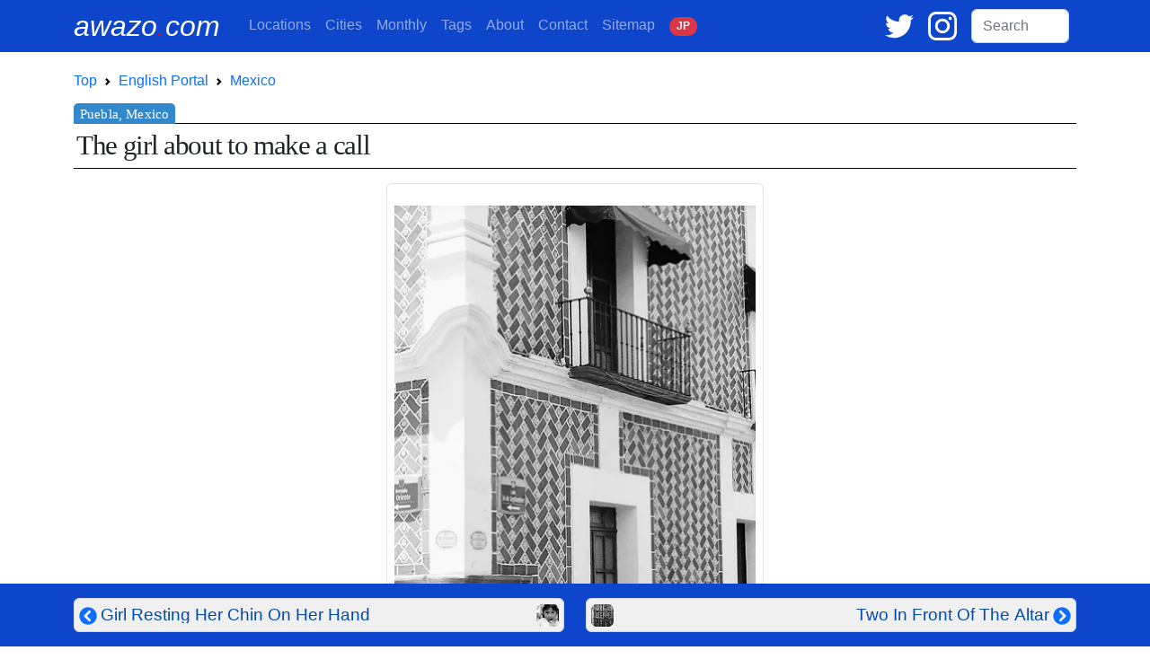

--- FILE ---
content_type: text/html; charset=UTF-8
request_url: https://awazo.com/article/pay_phone_1.html
body_size: 13263
content:
<!DOCTYPE html>
<html lang="en">
<head prefix="og: http://ogp.me/ns# fb: http://ogp.me/ns/fb# article: http://ogp.me/ns/blog#">
<!-- Google tag (gtag.js) -->
<script async defer src="https://www.googletagmanager.com/gtag/js?id=G-K2JGFR1K5N"></script>
<script async defer>window.dataLayer=window.dataLayer||[];function gtag(){dataLayer.push(arguments);}gtag('js',new Date());gtag('config','G-K2JGFR1K5N');</script>

<meta charset="utf-8">
<meta name="viewport" content="width=device-width, initial-scale=1">
<meta name="theme-color" content="#0D45CB">
<meta name="apple-mobile-web-app-status-bar-style" content="black-translucent">

<link rel="preconnect" href="https://cdn.jsdelivr.net">
<link rel="preconnect" href="https://www.googletagmanager.com">
<link rel="preload prefetch" as="style" href="https://cdn.jsdelivr.net/npm/bootstrap@5.2.3/dist/css/bootstrap.min.css" integrity="sha384-rbsA2VBKQhggwzxH7pPCaAqO46MgnOM80zW1RWuH61DGLwZJEdK2Kadq2F9CUG65" crossorigin="anonymous">
<link rel="preload prefetch" as="script" href="https://cdn.jsdelivr.net/npm/bootstrap@5.2.3/dist/js/bootstrap.min.js" integrity="sha384-cuYeSxntonz0PPNlHhBs68uyIAVpIIOZZ5JqeqvYYIcEL727kskC66kF92t6Xl2V" crossorigin="anonymous">

<title>[Puebla, Mexico] Pay Phone At The Corner Of The Street | Photo by awazo.com</title>

<link rel="alternate" hreflang="en" href="https://awazo.com/article/pay_phone_1.html">
<link rel="alternate" hreflang="ja" href="https://awazo.com/ja/article/pay_phone_1.html">
<link rel="canonical" href="https://awazo.com/article/pay_phone_1.html">
<link rel="shortcut icon" href="https://awazo.com/img/a-dot.png" type="image/x-icon">
<link rel="icon" href="https://awazo.com/img/a-dot.png" type="image/x-icon">
<link rel="apple-touch-icon-precomposed" href="https://awazo.com/img/a-dot.png">
<link rel="alternate" type="application/rss+xml" title="English feed" href="http://feeds.feedburner.com/BoxmanFoto">
<link rel="alternate" type="application/rss+xml" title="日本語feed" href="http://feeds.feedburner.com/BoxmanFotoJP">
<link href="https://cdn.jsdelivr.net/npm/bootstrap@5.2.3/dist/css/bootstrap.min.css" rel="stylesheet" integrity="sha384-rbsA2VBKQhggwzxH7pPCaAqO46MgnOM80zW1RWuH61DGLwZJEdK2Kadq2F9CUG65" crossorigin="anonymous">

<meta name="subject" content="Street Photography">

<meta name="description" content="In Puebla. The wall of the building was decorated with the pattern. And pay phones were placed at the corner of it. The girl who was on the shoulder of her father was just trying to call. She...">



<!-- Open Graph -->
<meta property="og:site_name" content="awazo.com">
<meta property="og:title" content="Pay Phone At The Corner Of The Street | Photo with Essay by Tetsu Ozawa">
<meta property="og:type" content="article">
<meta property="og:url" content="https://awazo.com/article/pay_phone_1.html">
<meta property="og:description" content="The wall of the building was decorated with the pattern. And pay phones were placed at the corner of it. The girl who was on the shoulder of her father was just trying to call. She...">
<meta property="og:image" content="https://awazo.com/photo/2010/101129phone.jpg">
<meta property="og:image:width" content="402">
<meta property="og:image:height" content="605">
<meta property="article:publisher" content="https://www.facebook.com/TOPhotography">
<meta property="fb:app_id" content="124638000903710">
<meta property="article:section" content="street photography">
<meta property="article:tag" content="pay phone,shoulder,puebla,girl,father">

<!-- Twitter Card -->
<meta name="twitter:card" content="summary_large_image">
<meta name="twitter:url" content="https://awazo.com/article/pay_phone_1.html">
<meta name="twitter:title" content="Pay Phone At The Corner Of The Street | Photo with Essay by Tetsu Ozawa">
<meta name="twitter:description" content="The wall of the building was decorated with the pattern. And pay phones were placed at the corner of it. The girl who was on the shoulder of her father was just trying to call. She...">
<meta name="twitter:image" content="https://awazo.com/photo/2010/101129phone.jpg">
<meta name="twitter:site" content="@tetsu_ozawa">

<meta name="msvalidate.01" content="A40D2489BAEE155F083FBA94796A8811">
<meta name="google-site-verification" content="bjKy7dM3R-wz6o6B2KBdfpz3mIt7lWuANuR6NXbYm3Y">
<meta name="google" value="notranslate">
<meta name="format-detection" content="telephone=no">
<meta name="robots" content="all">
<meta name="author" content="Tetsu Ozawa">

<script type="application/ld+json">
{
  "@context" : "http://schema.org",
  "@type" : "BlogPosting",
  "mainEntityOfPage": {
    "@type": "WebPage",
    "@id": "https://awazo.com/article/pay_phone_1.html"
  },
  "headline" : "Pay Phone At The Corner Of The Street",
  "description": "The girl about to make a call",
  "image": "https://awazo.com/photo/2010/101129phone.jpg",
  "author" : {
    "@type": "Person",
    "name" : "Tetsu Ozawa"
  },
  "publisher": {
    "@type": "Organization",
    "name": "Tetsu Ozawa Photography",
    "logo": {
      "@type": "ImageObject",
      "url": "https://awazo.com/img/top.png",
      "width": 248,
      "height": 60
    }
  },
  "datePublished": "2010-11-29",
  "dateModified": "2024-07-01"
}
</script>
<script type="application/ld+json">
  [
    {
    "@context": "https://schema.org",
    "@type": "BreadcrumbList",
    "itemListElement": [{
        "@type": "ListItem",
        "position": 1,
        "name": "awazo.com",
        "item": "https://awazo.com/"
      },{
        "@type": "ListItem",
        "position": 2,
        "name": "English Portal",
        "item": "https://awazo.com/home.php"
      },{
        "@type": "ListItem",
        "position": 3,
        "name": "MEXICO",
        "item": "https://awazo.com/category/mexico.php"
      },{
        "@type": "ListItem",
        "position": 4,
        "name": "Pay Phone At The Corner Of The Street",
        "item": "https://awazo.com/article/pay_phone_1.html"
      }]
    },

    {
    "@context": "https://schema.org",
    "@type": "BreadcrumbList",
    "itemListElement": [{
        "@type": "ListItem",
        "position": 1,
        "name": "awazo.com",
        "item": "https://awazo.com/"
      },{
        "@type": "ListItem",
        "position": 2,
        "name": "English Portal",
        "item": "https://awazo.com/home.php"
      },{
        "@type": "ListItem",
        "position": 3,
        "name": "IN THE CITY",
        "item": "https://awazo.com/category/in_the_city.php"
      },{
        "@type": "ListItem",
        "position": 4,
        "name": "Pay Phone At The Corner Of The Street",
        "item": "https://awazo.com/article/pay_phone_1.html"
      }]
    },

    {
    "@context": "https://schema.org",
    "@type": "BreadcrumbList",
    "itemListElement": [{
        "@type": "ListItem",
        "position": 1,
        "name": "awazo.com",
        "item": "https://awazo.com/"
      },{
        "@type": "ListItem",
        "position": 2,
        "name": "English Portal",
        "item": "https://awazo.com/home.php"
      },{
        "@type": "ListItem",
        "position": 3,
        "name": "November 2010",
        "item": "https://awazo.com/monthly/201011.php"
      },{
        "@type": "ListItem",
        "position": 4,
        "name": "Pay Phone At The Corner Of The Street",
        "item": "https://awazo.com/article/pay_phone_1.html"
      }]
    }]
    </script>
<style>
h1 {
  position: relative;
  border-top:1px solid black;
  border-bottom:1px solid black;
  padding: 0.25em 0.1em;
  margin: 1em 0 0.5em;
  border-radius: 0;
  letter-spacing: -1pt;
  line-height:26pt;
  font-size:23pt;
  font-family:serif;
}
h1:after {
  /*タブ*/
  position: absolute;
  content: 'Puebla, Mexico';
  background: #3388CC;
  color: #fff;
  left: 0px;
  bottom: 100%;
  border-radius: 5px 5px 0px 0px;
  padding: 4px 7px;
  font-size: 0.5em;
  line-height: 1;
  letter-spacing: 0.01em;
}
h3 {
  border-top: solid 1px #adb5bd;
  position: relative;
  letter-spacing: -1pt;
}
h3:after {
  position: absolute;
  content: " ";
  display: block;
  border-top: solid 4px #3388CC;
  top: -1px;
  width: 40%;
}
img {
    max-width: 100%;
    height: auto;
}
a {text-decoration-thickness:1px;text-underline-offset:3px;}
.honbun-style {font-size:clamp(1rem, 0.864rem + 0.68vw, 1.375rem);line-height:calc( 140% + 6.4px );text-align:justify;color:#666666;}
.related-title { color:gray;font-size:0.75rem;line-height:0.9rem;}
.container {max-width: 1140px;}
.place-midashi { background-color: #135390;font-size:0.85rem;line-height:0.9rem;opacity:0.8;width:100%;border-top:solid 1px white;border-left:solid 1px white;}
.title-ecli {
  width:100%;
  max-width: 200px;
  text-overflow: ellipsis;
  display: -webkit-box;
  -webkit-box-orient: vertical;
  -webkit-line-clamp: 3;
  overflow: hidden;
}
.title-ecli-nav {display:-webkit-box;-webkit-line-clamp:1;-webkit-box-orient:vertical;overflow:hidden;}

.card-img-overlay {
  text-align:center;
  backdrop-filter: blur(1px);
  -webkit-backdrop-filter: blur(1px);
}
.card-cat-text {
  font-weight:bold;
  line-height:1.0rem;
  font-size:1.8rem;
  position:absolute;
  top: 50%;
  left: 50%;
  transform: translate(-50%, -50%);
  width:100%;
  text-shadow: black 1px 0 10px;
}
.card-desc {
  position:absolute;
  bottom:0;
  left:0;
  background:linear-gradient(rgba(0,0,0,0),rgba(0,0,0,1));
  width:100%;
}
.quote-1 {
    max-width: 850px;
    padding: 1em 1.5em;
    border-left: 4px solid #f2f2f2;
    color: #333333;
}
.quote-1:has(cite) {
    padding-bottom: .5em;
}
.quote-1 p {
    margin-top: 0;
}
.quote-1 p:last-of-type {
   margin-bottom: 0;
}
.htwo {font-size:clamp(1rem, 0.864rem + 0.68vw, 1.5rem);color:black;padding-left: 0.5rem; border-left: 10px solid #000;margin-top:4.5rem;}
</style>
</head>
<body style="font-family:sans-serif;line-height:2rem;">

<!-- nav bar -->
<nav class="navbar navbar-expand-lg navbar-dark" style="background-color:#0D45CB;">
<div class="container">
  <a class="navbar-brand pe-2 text-white text-decoration-none" style="font-size:2rem;" href="//awazo.com/" title="awazo.com"><i>awazo<span style="color: red;">.</span>com</i></a>

  <div class="ms-auto d-lg-none">
    <span class="me-2">
      <a href="https://twitter.com/ozawatetsu" target="blank" title="Twitter"><svg xmlns="http://www.w3.org/2000/svg" width="24" viewBox="0 0 100 100"><g transform="translate(-417 -334)"><rect width="100" height="100" transform="translate(417 334)" fill="none"></rect><path d="M120.1,73.642a41.478,41.478,0,0,1-11.782,3.242,20.588,20.588,0,0,0,9.027-11.358,40.767,40.767,0,0,1-13.032,4.98A20.51,20.51,0,0,0,68.818,84.534a20.086,20.086,0,0,0,.53,4.683,58.142,58.142,0,0,1-42.3-21.466,20.575,20.575,0,0,0,6.357,27.421,20.024,20.024,0,0,1-9.3-2.564v.254A20.534,20.534,0,0,0,40.57,112.993a20.652,20.652,0,0,1-5.4.72,19.355,19.355,0,0,1-3.857-.381,20.549,20.549,0,0,0,19.178,14.262A41.134,41.134,0,0,1,25,136.388a41.587,41.587,0,0,1-4.9-.3,57.47,57.47,0,0,0,31.426,9.282c37.762,0,58.4-31.3,58.4-58.445,0-.89-.021-1.78-.064-2.649A42.112,42.112,0,0,0,120.1,73.642Z" transform="translate(396.9 280)" fill="#fff"></path></g></svg></a>
    </span>
    <span class="me-3">
      <a href="https://www.instagram.com/ozawatetsu/" target="blank" title="Instagram"><svg xmlns="http://www.w3.org/2000/svg" width="24" viewBox="0 0 100 100"><g transform="translate(-271 -334)"><rect width="100" height="100" transform="translate(271 334)" fill="none"></rect><g transform="translate(267.6 329.2)"><path d="M41.206,16.7A25.806,25.806,0,1,0,67.013,42.506,25.856,25.856,0,0,0,41.206,16.7Zm0,42.339A16.532,16.532,0,1,1,57.739,42.506,16.607,16.607,0,0,1,41.206,59.039Z" transform="translate(12.194 12.092)" fill="#fff"></path><circle cx="5.847" cy="5.847" r="5.847" transform="translate(74.368 22.34)" fill="#fff"></circle><path d="M95.335,13.066C90.094,7.623,82.634,4.8,74.166,4.8H32.634C15.094,4.8,3.4,16.494,3.4,34.034V75.365c0,8.669,2.823,16.129,8.468,21.573,5.444,5.242,12.7,7.863,20.968,7.863H73.965c8.669,0,15.927-2.823,21.169-7.863,5.444-5.242,8.266-12.7,8.266-21.371V34.034C103.4,25.566,100.577,18.308,95.335,13.066Zm-.806,62.5c0,6.25-2.218,11.29-5.847,14.718s-8.669,5.242-14.718,5.242H32.835c-6.048,0-11.089-1.815-14.718-5.242-3.629-3.629-5.444-8.669-5.444-14.919V34.034c0-6.048,1.815-11.089,5.444-14.718,3.427-3.427,8.669-5.242,14.718-5.242H74.368c6.048,0,11.089,1.815,14.718,5.444a20.8,20.8,0,0,1,5.444,14.516V75.566Z" transform="translate(0 0)" fill="#fff"></path></g></g></svg></a>
    </span>
  </div>

  <button class="navbar-toggler" type="button" data-bs-toggle="collapse" data-bs-target="#boxmannavbars" aria-controls="boxmannavbars" aria-expanded="false" aria-label="Toggle navigation">
    <span class="navbar-toggler-icon"></span>
  </button>

  <div class="collapse navbar-collapse" id="boxmannavbars">
    <ul class="navbar-nav me-auto mb-2 mb-lg-0" style="line-height:1.2rem">
      <li class="nav-item">
        <a class="nav-link" href="//awazo.com/category/"><span class="d-md-none">Photographing </span>Locations</a>
      </li>
      <li class="nav-item">
        <a class="nav-link" href="//awazo.com/cities.php">Cities</a>
      </li>
      <li class="nav-item">
        <a class="nav-link" href="//awazo.com/monthly/">Monthly<span class="d-md-none"> Archives</span></a>
      </li>
      <li class="nav-item">
        <a class="nav-link" href="//awazo.com/tag.php">Tags</a>
      </li>
      <li class="nav-item">
        <a class="nav-link" href="//awazo.com/about.php">About<span class="d-md-none"> awazo.com</span></a>
      </li>
      <li class="nav-item">
        <a class="nav-link" target="blank" href="//portfolio.awazo.com/contact">Contact</a>
      </li>
      <li class="nav-item">
        <a class="nav-link" href="//awazo.com/sitemap.php">Sitemap</a>
      </li>
      <li class="nav-item">
        <a class="nav-link text-monospace" href="https://awazo.com/ja/article/pay_phone_1.html" rel="alternate" hreflang="jp"><span class="badge rounded-pill bg-danger text-light">J<span class="d-md-none">A</span>P<span class="d-md-none">ANESE VERSION</span></span></a>
      </li>
    </ul>

      <span class="me-3 d-none d-lg-block">
      <a href="https://twitter.com/ozawatetsu" target="blank" title="Twitter"><svg xmlns="http://www.w3.org/2000/svg" width="32" viewBox="0 0 100 100"><g transform="translate(-417 -334)"><rect width="100" height="100" transform="translate(417 334)" fill="none"></rect><path d="M120.1,73.642a41.478,41.478,0,0,1-11.782,3.242,20.588,20.588,0,0,0,9.027-11.358,40.767,40.767,0,0,1-13.032,4.98A20.51,20.51,0,0,0,68.818,84.534a20.086,20.086,0,0,0,.53,4.683,58.142,58.142,0,0,1-42.3-21.466,20.575,20.575,0,0,0,6.357,27.421,20.024,20.024,0,0,1-9.3-2.564v.254A20.534,20.534,0,0,0,40.57,112.993a20.652,20.652,0,0,1-5.4.72,19.355,19.355,0,0,1-3.857-.381,20.549,20.549,0,0,0,19.178,14.262A41.134,41.134,0,0,1,25,136.388a41.587,41.587,0,0,1-4.9-.3,57.47,57.47,0,0,0,31.426,9.282c37.762,0,58.4-31.3,58.4-58.445,0-.89-.021-1.78-.064-2.649A42.112,42.112,0,0,0,120.1,73.642Z" transform="translate(396.9 280)" fill="#fff"></path></g></svg></a>
    </span>

    <span class="me-3 d-none d-lg-block">
      <a href="https://www.instagram.com/ozawatetsu/" target="blank" title="Instagram"><svg xmlns="http://www.w3.org/2000/svg" width="32" viewBox="0 0 100 100"><g transform="translate(-271 -334)"><rect width="100" height="100" transform="translate(271 334)" fill="none"/><g transform="translate(267.6 329.2)"><path d="M41.206,16.7A25.806,25.806,0,1,0,67.013,42.506,25.856,25.856,0,0,0,41.206,16.7Zm0,42.339A16.532,16.532,0,1,1,57.739,42.506,16.607,16.607,0,0,1,41.206,59.039Z" transform="translate(12.194 12.092)" fill="#fff"/><circle cx="5.847" cy="5.847" r="5.847" transform="translate(74.368 22.34)" fill="#fff"/><path d="M95.335,13.066C90.094,7.623,82.634,4.8,74.166,4.8H32.634C15.094,4.8,3.4,16.494,3.4,34.034V75.365c0,8.669,2.823,16.129,8.468,21.573,5.444,5.242,12.7,7.863,20.968,7.863H73.965c8.669,0,15.927-2.823,21.169-7.863,5.444-5.242,8.266-12.7,8.266-21.371V34.034C103.4,25.566,100.577,18.308,95.335,13.066Zm-.806,62.5c0,6.25-2.218,11.29-5.847,14.718s-8.669,5.242-14.718,5.242H32.835c-6.048,0-11.089-1.815-14.718-5.242-3.629-3.629-5.444-8.669-5.444-14.919V34.034c0-6.048,1.815-11.089,5.444-14.718,3.427-3.427,8.669-5.242,14.718-5.242H74.368c6.048,0,11.089,1.815,14.718,5.444a20.8,20.8,0,0,1,5.444,14.516V75.566Z" transform="translate(0 0)" fill="#fff"/></g></g></svg></a>
    </span>

    <form class="form-inline my-2 my-md-0 pe-2 mt-md-3 mt-3 mt-lg-0" id="cse-search-box" action="https://google.com/cse">
      <input type="hidden" name="cx" value="partner-pub-1339234711404547:6635203065">
      <input type="hidden" name="ie" value="UTF-8">
      <input class="form-control" type="text" name="q" size="8" placeholder="Search">
      <div class="gcse-search"></div>
    </form>
  </div>
</div>
</nav>
<!-- /nab bar -->

<div class="container my-0">

<!-- Breadcrumb -->
<nav style="--bs-breadcrumb-divider: url(&#34;data:image/svg+xml,%3Csvg xmlns='http://www.w3.org/2000/svg' width='8' height='8'%3E%3Cpath d='M2.5 0L1 1.5 3.5 4 1 6.5 2.5 8l4-4-4-4z' fill='currentColor'/%3E%3C/svg%3E&#34;);" aria-label="breadcrumb">
<ol class="breadcrumb mb-0 bg-white pl-0 pt-3">
  <li class="breadcrumb-item"><a class="text-decoration-none" href="//awazo.com/" title="awazo.com">Top</a></li>
  <li class="breadcrumb-item"><a class="text-decoration-none" href="//awazo.com/home.php" title="English Portal">English Portal</a></li>
  <li class="breadcrumb-item"><a class="text-decoration-none" href="https://awazo.com/category/mexico.php">Mexico</a>
  </li>
</ol>
</nav>
<!-- /Breadcrumb -->

<!-- Photo title -->
<h1 class="mb-0" style="text-align:justify">The girl about to make a call</h1>
<!-- /Photo title -->

<!-- main photo -->
<div class="text-center mt-3">
  <figure id="main_photo" class="mx-auto pt-4 px-2 pb-2 border rounded" style="width:fit-content">
    
  <picture>

  
  
  
  
  
  <img fetchpriority="high" src="https://awazo.com/photo/2010/101129phone-400w.webp" alt="Girl making a call" width="402" height="605">

  </picture>    
        
    <figcaption class="text-secondary small pt-3 pb-2" style="line-height:0.85rem;">Shot in the city of Puebla, Mexico</figcaption>
    
  </figure>

</div>
<!-- /main photo -->

<!-- About photo -->
<div class="mt-4 px-0 fw-light honbun-style" style="sans-serif;">
<p>The wall of the building was decorated with the pattern. And pay phones were placed at the corner of it. The girl who was on the shoulder of her father was just trying to call. She was too short to call if she was not on the shoulder of the adult.</p>
</div>
<!-- /About photo -->

<!-- Google Map -->
<!-- /Google Map -->

<!-- Share -->
<div>
  <span>
    <a href="https://twitter.com/share?url=https://awazo.com/article/pay_phone_1.html&amp;via=ozawatetsu&amp;related=ozawatetsu&amp;text=The girl about to make a call" target="blank" class="badge text-white px-3 py-1" style="text-decoration:none;background-color:black;">Comment via <svg xmlns="http://www.w3.org/2000/svg" viewBox="0 0 1200 1227" width="16px" height="14px" role="img" aria-label="Post on X"><path d="M714.163 519.284L1160.89 0H1055.03L667.137 450.887L357.328 0H0L468.492 681.821L0 1226.37H105.866L515.491 750.218L842.672 1226.37H1200L714.137 519.284H714.163ZM569.165 687.828L521.697 619.934L144.011 79.6944H306.615L611.412 515.685L658.88 583.579L1055.08 1150.3H892.476L569.165 687.854V687.828Z" fill="white"></path></svg></a>
  </span>
</div>
<!-- /Share -->

<!-- language link -->
<div class="position-relative mt-2 mb-5">
<a class="position-absolute top-0 end-0 me-2 text-monospace badge rounded-pill bg-danger text-light text-decoration-none" href="https://awazo.com/ja/article/pay_phone_1.html" role="button" title="日本語" rel="alternate" hreflang="ja">日本語</a>
</div>

<!-- archives & tags -->
<table class="table table-borderless table-sm">
<tbody>
  <tr>
    <td style="width:2rem"><svg xmlns="http://www.w3.org/2000/svg" width="16" height="16" fill="currentColor" class="bi bi-archive-fill" viewBox="0 0 16 16" role="img" aria-label="Archives"><path d="M12.643 15C13.979 15 15 13.845 15 12.5V5H1v7.5C1 13.845 2.021 15 3.357 15h9.286zM5.5 7h5a.5.5 0 0 1 0 1h-5a.5.5 0 0 1 0-1zM.8 1a.8.8 0 0 0-.8.8V3a.8.8 0 0 0 .8.8h14.4A.8.8 0 0 0 16 3V1.8a.8.8 0 0 0-.8-.8H.8z"/></svg></td>
    <td>
      <span class="me-1"><a class="badge p-2 text-decoration-none text-white text-uppercase" style="background-color:#D1913E;" title="MONTHLY ARCHIVE of November 2010" href="https://awazo.com/monthly/201011.php">Nov 2010</a></span>
      <span class="me-1"><a class="badge p-2 text-white text-decoration-none" style="background-color:#3C9FF0;" title="CATEGORY ARCHIVE of IN THE CITY" href="//awazo.com/category/in_the_city.php?page=45">IN THE CITY</a></span>
      <span class="me-1"><a class="badge p-2 text-white text-decoration-none" style="background-color:#135390;" title="CATEGORY ARCHIVE of MEXICO" href="//awazo.com/category/mexico.php?page=9">MEXICO</a></span>

    </td>
  </tr>
  <tr>
    <td><svg xmlns="http://www.w3.org/2000/svg" width="16" height="16" fill="currentColor" class="bi bi-tags-fill" viewBox="0 0 16 16" role="img" aria-label="Tags"><path d="M2 2a1 1 0 0 1 1-1h4.586a1 1 0 0 1 .707.293l7 7a1 1 0 0 1 0 1.414l-4.586 4.586a1 1 0 0 1-1.414 0l-7-7A1 1 0 0 1 2 6.586V2zm3.5 4a1.5 1.5 0 1 0 0-3 1.5 1.5 0 0 0 0 3z"/><path d="M1.293 7.793A1 1 0 0 1 1 7.086V2a1 1 0 0 0-1 1v4.586a1 1 0 0 0 .293.707l7 7a1 1 0 0 0 1.414 0l.043-.043-7.457-7.457z"/></svg></td>
    <td>
  <span class="me-1"><a rel="tag" class="badge p-2 text-white text-decoration-none" style="background-color:#0E3160" title="Photos Tagged with FATHER" href="//awazo.com/tag.php?id=2997&page=2">FATHER</a></span>
  <span class="me-1"><a rel="tag" class="badge p-2 text-white text-decoration-none" style="background-color:#0E3160" title="Photos Tagged with GIRL" href="//awazo.com/tag.php?id=210&page=10">GIRL</a></span>
  <span class="me-1"><a rel="tag" class="badge p-2 text-white text-decoration-none" style="background-color:#0E3160" title="Photos Tagged with PAY PHONE" href="//awazo.com/tag.php?id=10792">PAY PHONE</a></span>
  <span class="me-1"><a rel="tag" class="badge p-2 text-white text-decoration-none" style="background-color:#198754" title="Photos Tagged with PUEBLA" href="//awazo.com/tag.php?id=9910">PUEBLA</a></span>
  <span class="me-1"><a rel="tag" class="badge p-2 text-white text-decoration-none" style="background-color:#0E3160" title="Photos Tagged with SHOULDER" href="//awazo.com/tag.php?id=2150">SHOULDER</a></span>

    </td>
  </tr>
</tbody>
</table>
<!-- /archives & tags -->

<!-- Related photos -->
<div id="related_photos" class="container border mt-5 pt-1 pb-2 px-1 rounded bg-light">
<div class="row"><div class="col-12 text-center mt-1"><h2>Similar photos</h2></div></div>
<div class="row mx-0">
<!-- Card  -->
<div class="col-6 col-sm-3 col-lg-2 mb-0 gx-0">
  <div class="card mb-0 p-0" style="position:relative;border:none;">
    <a href="//awazo.com/article/girl_and_pay_phone.html" title="Girl And Pay Phone">

        <img loading="lazy" decoding="async" src="https://awazo.com/photo/webp/2010C906_10_5118L-300.webp" alt="Girl calling from pay phone" width="300" height="300">

      <p class="text-white py-1 px-1 place-midashi" style="position:absolute;top:0;left:0;">Tuxtla Gutiérrez, Mexico</p>
      <div class="card-desc">
        <p class="mt-5 mb-1 px-2 related-title title-ecli text-white">Girl And Pay Phone</p>
      </div><!-- /.card-body -->
    </a>
  </div>
<!-- /.card -->
</div>
<!-- Card ここまで -->
<!-- Card  -->
<div class="col-6 col-sm-3 col-lg-2 mb-0 gx-0">
  <div class="card mb-0 p-0" style="position:relative;border:none;">
    <a href="//awazo.com/article/smile_of_a_girl_8.html" title="Smile Of A Girl Working At A Phone Stand">

        <img loading="lazy" decoding="async" src="https://awazo.com/photo/webp/4526-girl-11042010C784_6SQ-300.webp" alt="Cute girl smiling" width="300" height="300">

      <p class="text-white py-1 px-1 place-midashi" style="position:absolute;top:0;left:0;">Pyay, Myanmar</p>
      <div class="card-desc">
        <p class="mt-5 mb-1 px-2 related-title title-ecli text-white">Smile Of A Girl Working At A Phone Stand</p>
      </div><!-- /.card-body -->
    </a>
  </div>
<!-- /.card -->
</div>
<!-- Card ここまで -->
<!-- Card  -->
<div class="col-6 col-sm-3 col-lg-2 mb-0 gx-0">
  <div class="card mb-0 p-0" style="position:relative;border:none;">
    <a href="//awazo.com/article/telephone_booth_1.html" title="Two Girls Were Happily Making A Call From A Pay Phone">

        <img loading="lazy" decoding="async" src="https://awazo.com/photo/webp/2536-pay-phone-0811C291_0027SQ-300.webp" alt="Two girls calling from pay phone" width="300" height="300">

      <p class="text-white py-1 px-1 place-midashi" style="position:absolute;top:0;left:0;">Intramuros, Philippines</p>
      <div class="card-desc">
        <p class="mt-5 mb-1 px-2 related-title title-ecli text-white">Two Girls Were Happily Making A Call From A Pay Phone</p>
      </div><!-- /.card-body -->
    </a>
  </div>
<!-- /.card -->
</div>
<!-- Card ここまで -->
<!-- Card  -->
<div class="col-6 col-sm-3 col-lg-2 mb-0 gx-0">
  <div class="card mb-0 p-0" style="position:relative;border:none;">
    <a href="//awazo.com/article/public_phone_and_food_samples.html" title="I Saw Food Samples And Brand Stores Over The Pay Phone In Ginza">

        <img loading="lazy" decoding="async" src="https://awazo.com/photo/webp/12005-telephone-booth-2102R3008452-300.webp" alt="Public Phone, food Samples and a brand-name store" width="300" height="300">

      <p class="text-white py-1 px-1 place-midashi" style="position:absolute;top:0;left:0;">Ginza, Tokyo</p>
      <div class="card-desc">
        <p class="mt-5 mb-1 px-2 related-title title-ecli text-white">I Saw Food Samples And Brand Stores Over The Pay Phone In Ginza</p>
      </div><!-- /.card-body -->
    </a>
  </div>
<!-- /.card -->
</div>
<!-- Card ここまで -->
<!-- Card  -->
<div class="col-6 col-sm-3 col-lg-2 mb-0 gx-0">
  <div class="card mb-0 p-0" style="position:relative;border:none;">
    <a href="//awazo.com/article/woman_calling_from_a_payphone.html" title="It's Rare To See A Pay Phone In Taipei Because Cell Phones Are So Common">

        <img loading="lazy" decoding="async" src="https://awazo.com/photo/webp/11297-taipei-pay-phone-1907DSC06916-300.webp" alt="Woman calling from a payphone" width="300" height="300">

      <p class="text-white py-1 px-1 place-midashi" style="position:absolute;top:0;left:0;">Datong District, Taipei</p>
      <div class="card-desc">
        <p class="mt-5 mb-1 px-2 related-title title-ecli text-white">It's Rare To See A Pay Phone In Taipei Because Cell Phones Are So Common</p>
      </div><!-- /.card-body -->
    </a>
  </div>
<!-- /.card -->
</div>
<!-- Card ここまで -->
<!-- Card  -->
<div class="col-6 col-sm-3 col-lg-2 mb-0 gx-0">
  <div class="card mb-0 p-0" style="position:relative;border:none;">
    <a href="//awazo.com/article/couple_and_public_telephone.html" title="Japan's First Subway, The Ginza Line, Has Many Old, Narrow Stations">

        <img loading="lazy" decoding="async" src="https://awazo.com/photo/webp/10249-inaricho-station-1702DSC06440-300.webp" alt="Couple standing on the platform" width="300" height="300">

      <p class="text-white py-1 px-1 place-midashi" style="position:absolute;top:0;left:0;">Inaricho Station, Tokyo</p>
      <div class="card-desc">
        <p class="mt-5 mb-1 px-2 related-title title-ecli text-white">Japan's First Subway, The Ginza Line, Has Many Old, Narrow Stations</p>
      </div><!-- /.card-body -->
    </a>
  </div>
<!-- /.card -->
</div>
<!-- Card ここまで -->
<!-- Card  -->
<div class="col-6 col-sm-3 col-lg-2 mb-0 gx-0">
  <div class="card mb-0 p-0" style="position:relative;border:none;">
    <a href="//awazo.com/article/man_keeping_books.html" title="Tobacconists And Pay Phones Seem To Go Hand In Hand In India">

        <img loading="lazy" decoding="async" src="https://awazo.com/photo/webp/9404-kiosk-1011C980_0033SQ-300.webp" alt="Man working in Kiosk" width="300" height="300">

      <p class="text-white py-1 px-1 place-midashi" style="position:absolute;top:0;left:0;">Aurangabad, India</p>
      <div class="card-desc">
        <p class="mt-5 mb-1 px-2 related-title title-ecli text-white">Tobacconists And Pay Phones Seem To Go Hand In Hand In India</p>
      </div><!-- /.card-body -->
    </a>
  </div>
<!-- /.card -->
</div>
<!-- Card ここまで -->
<!-- Card  -->
<div class="col-6 col-sm-3 col-lg-2 mb-0 gx-0">
  <div class="card mb-0 p-0" style="position:relative;border:none;">
    <a href="//awazo.com/article/two_time_killers_at_a_telephon.html" title="Two Time Killers At A Telephone Booth">

        <img loading="lazy" decoding="async" src="https://awazo.com/photo/webp/8957C756_0006L1-300.webp" alt="Telephone booth" width="300" height="300">

      <p class="text-white py-1 px-1 place-midashi" style="position:absolute;top:0;left:0;">Yangon, Myanmar</p>
      <div class="card-desc">
        <p class="mt-5 mb-1 px-2 related-title title-ecli text-white">Two Time Killers At A Telephone Booth</p>
      </div><!-- /.card-body -->
    </a>
  </div>
<!-- /.card -->
</div>
<!-- Card ここまで -->
<!-- Card  -->
<div class="col-6 col-sm-3 col-lg-2 mb-0 gx-0">
  <div class="card mb-0 p-0" style="position:relative;border:none;">
    <a href="//awazo.com/article/stacked_pay_phones.html" title="Stacked Pay Phones">

        <img loading="lazy" decoding="async" src="https://awazo.com/photo/webp/8618-pay-phone-0902C374_0007LRSQ-300.webp" alt="Public telephone booth" width="300" height="300">

      <p class="text-white py-1 px-1 place-midashi" style="position:absolute;top:0;left:0;">Seremban, Malaysia</p>
      <div class="card-desc">
        <p class="mt-5 mb-1 px-2 related-title title-ecli text-white">Stacked Pay Phones</p>
      </div><!-- /.card-body -->
    </a>
  </div>
<!-- /.card -->
</div>
<!-- Card ここまで -->
<!-- Card  -->
<div class="col-6 col-sm-3 col-lg-2 mb-0 gx-0">
  <div class="card mb-0 p-0" style="position:relative;border:none;">
    <a href="//awazo.com/article/mother_and_her_son_at_a_pay_ph.html" title="Mother And Her Son At A Pay Phone">

        <img loading="lazy" decoding="async" src="https://awazo.com/photo/webp/8594-pay-phone-0902C364_0033LRSQ-300.webp" alt="Mother and her son at pay phone" width="300" height="300">

      <p class="text-white py-1 px-1 place-midashi" style="position:absolute;top:0;left:0;">Seremban, Malaysia</p>
      <div class="card-desc">
        <p class="mt-5 mb-1 px-2 related-title title-ecli text-white">Mother And Her Son At A Pay Phone</p>
      </div><!-- /.card-body -->
    </a>
  </div>
<!-- /.card -->
</div>
<!-- Card ここまで -->
<!-- Card  -->
<div class="col-6 col-sm-3 col-lg-2 mb-0 gx-0">
  <div class="card mb-0 p-0" style="position:relative;border:none;">
    <a href="//awazo.com/article/telephone_in_the_lane.html" title="Public Phone In The Dim Lane">

        <img loading="lazy" decoding="async" src="https://awazo.com/photo/webp/6646-1107C045LR01-300.webp" alt="Man making phone call" width="300" height="300">

      <p class="text-white py-1 px-1 place-midashi" style="position:absolute;top:0;left:0;">Kolkata, India</p>
      <div class="card-desc">
        <p class="mt-5 mb-1 px-2 related-title title-ecli text-white">Public Phone In The Dim Lane</p>
      </div><!-- /.card-body -->
    </a>
  </div>
<!-- /.card -->
</div>
<!-- Card ここまで -->
<!-- Card  -->
<div class="col-6 col-sm-3 col-lg-2 mb-0 gx-0">
  <div class="card mb-0 p-0" style="position:relative;border:none;">
    <a href="//awazo.com/article/public_phone.html" title="Man At The Public Phone">

        <img loading="lazy" decoding="async" src="https://awazo.com/photo/webp/110126tel-300.webp" alt="Man calling from pay phone" width="300" height="300">

      <p class="text-white py-1 px-1 place-midashi" style="position:absolute;top:0;left:0;">Tuxtla Gutiérrez, Mexico</p>
      <div class="card-desc">
        <p class="mt-5 mb-1 px-2 related-title title-ecli text-white">Man At The Public Phone</p>
      </div><!-- /.card-body -->
    </a>
  </div>
<!-- /.card -->
</div>
<!-- Card ここまで -->
<!-- Card  -->
<div class="col-6 col-sm-3 col-lg-2 mb-0 gx-0">
  <div class="card mb-0 p-0" style="position:relative;border:none;">
    <a href="//awazo.com/article/pay_phone.html" title="Pay Phone In The Street">

        <img loading="lazy" decoding="async" src="https://awazo.com/photo/webp/4604-R0014207L1-300.webp" alt="Woman calling" width="300" height="300">

      <p class="text-white py-1 px-1 place-midashi" style="position:absolute;top:0;left:0;">Yangon, Myanmar</p>
      <div class="card-desc">
        <p class="mt-5 mb-1 px-2 related-title title-ecli text-white">Pay Phone In The Street</p>
      </div><!-- /.card-body -->
    </a>
  </div>
<!-- /.card -->
</div>
<!-- Card ここまで -->
<!-- Card  -->
<div class="col-6 col-sm-3 col-lg-2 mb-0 gx-0">
  <div class="card mb-0 p-0" style="position:relative;border:none;">
    <a href="//awazo.com/article/call_box.html" title="Other Side Of The Call Box">

        <img loading="lazy" decoding="async" src="https://awazo.com/photo/webp/4192R0013758L1_DxOFP-300.webp" alt="Glass of call box" width="300" height="300">

      <p class="text-white py-1 px-1 place-midashi" style="position:absolute;top:0;left:0;">London, UK</p>
      <div class="card-desc">
        <p class="mt-5 mb-1 px-2 related-title title-ecli text-white">Other Side Of The Call Box</p>
      </div><!-- /.card-body -->
    </a>
  </div>
<!-- /.card -->
</div>
<!-- Card ここまで -->
<!-- Card  -->
<div class="col-6 col-sm-3 col-lg-2 mb-0 gx-0">
  <div class="card mb-0 p-0" style="position:relative;border:none;">
    <a href="//awazo.com/article/helo.html" title="Helo On The Telephone Booth">

        <img loading="lazy" decoding="async" src="https://awazo.com/photo/webp/2761-C371_0023L1-300.webp" alt="Woman standing at public phone" width="300" height="300">

      <p class="text-white py-1 px-1 place-midashi" style="position:absolute;top:0;left:0;">Seremban, Malaysia</p>
      <div class="card-desc">
        <p class="mt-5 mb-1 px-2 related-title title-ecli text-white">Helo On The Telephone Booth</p>
      </div><!-- /.card-body -->
    </a>
  </div>
<!-- /.card -->
</div>
<!-- Card ここまで -->
<!-- Card  -->
<div class="col-6 col-sm-3 col-lg-2 mb-0 gx-0">
  <div class="card mb-0 p-0" style="position:relative;border:none;">
    <a href="//awazo.com/article/viewing_through_a_fence.html" title="People Watching The Street Performance Over The Fence">

        <img loading="lazy" decoding="async" src="https://awazo.com/photo/webp/9077-audience-1008C857_0006SQ-300.webp" alt="People watching through fence" width="300" height="300">

      <p class="text-white py-1 px-1 place-midashi" style="position:absolute;top:0;left:0;">Catedral De Puebla, Puebla</p>
      <div class="card-desc">
        <p class="mt-5 mb-1 px-2 related-title title-ecli text-white">People Watching The Street Performance Over The Fence</p>
      </div><!-- /.card-body -->
    </a>
  </div>
<!-- /.card -->
</div>
<!-- Card ここまで -->
<!-- Card  -->
<div class="col-6 col-sm-3 col-lg-2 mb-0 gx-0">
  <div class="card mb-0 p-0" style="position:relative;border:none;">
    <a href="//awazo.com/article/man_holding_many_balloons.html" title="Man Holding Many Balloons">

        <img loading="lazy" decoding="async" src="https://awazo.com/photo/webp/9073-balloon-1008C852_0020SQ-300.webp" alt="Man selling balloons" width="300" height="300">

      <p class="text-white py-1 px-1 place-midashi" style="position:absolute;top:0;left:0;">Puebla, Mexico</p>
      <div class="card-desc">
        <p class="mt-5 mb-1 px-2 related-title title-ecli text-white">Man Holding Many Balloons</p>
      </div><!-- /.card-body -->
    </a>
  </div>
<!-- /.card -->
</div>
<!-- Card ここまで -->
<!-- Card  -->
<div class="col-6 col-sm-3 col-lg-2 mb-0 gx-0">
  <div class="card mb-0 p-0" style="position:relative;border:none;">
    <a href="//awazo.com/article/old_couple_and_a_street_sign.html" title="An Elderly Couple Walking Hand In Hand As If In Compliance With The Sign">

        <img loading="lazy" decoding="async" src="https://awazo.com/photo/webp/4917C857-300.webp" alt="Old couple walking hand to hand" width="300" height="300">

      <p class="text-white py-1 px-1 place-midashi" style="position:absolute;top:0;left:0;">Puebla, Mexico</p>
      <div class="card-desc">
        <p class="mt-5 mb-1 px-2 related-title title-ecli text-white">An Elderly Couple Walking Hand In Hand As If In Compliance With The Sign</p>
      </div><!-- /.card-body -->
    </a>
  </div>
<!-- /.card -->
</div>
<!-- Card ここまで -->
<!-- Card  -->
<div class="col-6 col-sm-3 col-lg-2 mb-0 gx-0">
  <div class="card mb-0 p-0" style="position:relative;border:none;">
    <a href="//awazo.com/article/audience_2.html" title="Spectators At A Street Performance">

        <img loading="lazy" decoding="async" src="https://awazo.com/photo/webp/4916-audience-1008C857_0015LRSQ-300.webp" alt="Audience watching street performers" width="300" height="300">

      <p class="text-white py-1 px-1 place-midashi" style="position:absolute;top:0;left:0;">Catedral De Puebla, Puebla</p>
      <div class="card-desc">
        <p class="mt-5 mb-1 px-2 related-title title-ecli text-white">Spectators At A Street Performance</p>
      </div><!-- /.card-body -->
    </a>
  </div>
<!-- /.card -->
</div>
<!-- Card ここまで -->
<!-- Card  -->
<div class="col-6 col-sm-3 col-lg-2 mb-0 gx-0">
  <div class="card mb-0 p-0" style="position:relative;border:none;">
    <a href="//awazo.com/article/couple_and_angel.html" title="Couple And Angel">

        <img loading="lazy" decoding="async" src="https://awazo.com/photo/webp/4915C857_xx-300.webp" alt="Couple playing kissyface" width="300" height="300">

      <p class="text-white py-1 px-1 place-midashi" style="position:absolute;top:0;left:0;">Catedral De Puebla, Puebla</p>
      <div class="card-desc">
        <p class="mt-5 mb-1 px-2 related-title title-ecli text-white">Couple And Angel</p>
      </div><!-- /.card-body -->
    </a>
  </div>
<!-- /.card -->
</div>
<!-- Card ここまで -->
<!-- Card  -->
<div class="col-6 col-sm-3 col-lg-2 mb-0 gx-0">
  <div class="card mb-0 p-0" style="position:relative;border:none;">
    <a href="//awazo.com/article/steps_7.html" title="Compared To The Huge Puebla Cathedral, The Man Sitting On The Steps Looked So Small">

        <img loading="lazy" decoding="async" src="https://awazo.com/photo/webp/4912-cathedral-1008C857_0002SQ-300.webp" alt="Man sitting on steps" width="300" height="300">

      <p class="text-white py-1 px-1 place-midashi" style="position:absolute;top:0;left:0;">Catedral De Puebla, Puebla</p>
      <div class="card-desc">
        <p class="mt-5 mb-1 px-2 related-title title-ecli text-white">Compared To The Huge Puebla Cathedral, The Man Sitting On The Steps Looked So Small</p>
      </div><!-- /.card-body -->
    </a>
  </div>
<!-- /.card -->
</div>
<!-- Card ここまで -->
<!-- Card  -->
<div class="col-6 col-sm-3 col-lg-2 mb-0 gx-0">
  <div class="card mb-0 p-0" style="position:relative;border:none;">
    <a href="//awazo.com/article/hat_in_the_corner.html" title="Hat In The Corner">

        <img loading="lazy" decoding="async" src="https://awazo.com/photo/webp/101202hat-300.webp" alt="Man standing in street corner" width="300" height="300">

      <p class="text-white py-1 px-1 place-midashi" style="position:absolute;top:0;left:0;">Puebla, Mexico</p>
      <div class="card-desc">
        <p class="mt-5 mb-1 px-2 related-title title-ecli text-white">Hat In The Corner</p>
      </div><!-- /.card-body -->
    </a>
  </div>
<!-- /.card -->
</div>
<!-- Card ここまで -->
<!-- Card  -->
<div class="col-6 col-sm-3 col-lg-2 mb-0 gx-0">
  <div class="card mb-0 p-0" style="position:relative;border:none;">
    <a href="//awazo.com/article/sombrero.html" title="Sombrero Is Spanish For Any Kind Of Rimmed Hat">

        <img loading="lazy" decoding="async" src="https://awazo.com/photo/webp/4910-sombrero-1008C855_0005SQ-300.webp" alt="Man wearing sombrero" width="300" height="300">

      <p class="text-white py-1 px-1 place-midashi" style="position:absolute;top:0;left:0;">Puebla, Mexico</p>
      <div class="card-desc">
        <p class="mt-5 mb-1 px-2 related-title title-ecli text-white">Sombrero Is Spanish For Any Kind Of Rimmed Hat</p>
      </div><!-- /.card-body -->
    </a>
  </div>
<!-- /.card -->
</div>
<!-- Card ここまで -->
<!-- Card  -->
<div class="col-6 col-sm-3 col-lg-2 mb-0 gx-0">
  <div class="card mb-0 p-0" style="position:relative;border:none;">
    <a href="//awazo.com/article/a_couple.html" title="The Young Couple I Met In Puebla, Which Was Built During The Spanish Colonial Period, Were Very Cute!">

        <img loading="lazy" decoding="async" src="https://awazo.com/photo/webp/4909-couple-1008C854_0035SQ-300.webp" alt="Young couple in Puebla" width="300" height="300">

      <p class="text-white py-1 px-1 place-midashi" style="position:absolute;top:0;left:0;">Puebla, Mexico</p>
      <div class="card-desc">
        <p class="mt-5 mb-1 px-2 related-title title-ecli text-white">The Young Couple I Met In Puebla, Which Was Built During The Spanish Colonial Period, Were Very Cute!</p>
      </div><!-- /.card-body -->
    </a>
  </div>
<!-- /.card -->
</div>
<!-- Card ここまで -->


<span id="photo_info"></span>

<form class="form-inline mt-2 p-0" id="cse-search-box" action="https://google.com/cse">
  <input type="hidden" name="cx" value="partner-pub-1339234711404547:6635203065">
  <input type="hidden" name="ie" value="UTF-8">
  <input class="form-control" type="text" name="q" size="8" placeholder="Search other photos here">
  <div class="gcse-search"></div>
</form>

</div>
</div>
<!-- /Related photos -->

<!-- DATA -->
<div class="container mt-5" style="line-height:1.75rem;">

  <div class="row">
    <div class="col-12 mb-1 px-1">
      <h3 style="font-size:1.35rem;" class="pt-2 pb-1 font-weight-bold">PHOTO DATA</h3>
      <div class="px-0">

        <div class="d-table">
          <div class="d-table-row">
            <p class="d-table-cell" style="width:8rem;">No</p>
            <p class="d-table-cell">4900</p>
          </div>
          <div class="d-table-row">
            <p class="d-table-cell" style="width:8rem;">Shooting Date</p>
            <p class="d-table-cell">Jun 2010</p>
          </div>
          <div class="d-table-row">
            <p class="d-table-cell" style="width:8rem;">Posted On</p>
            <p class="d-table-cell">November 29, 2010</p>
          </div>
          <div class="d-table-row">
            <p class="d-table-cell" style="width:8rem;">Modified On</p>
            <p class="d-table-cell">July  1, 2024</p>
          </div>
          <div class="d-table-row">
            <p class="d-table-cell" style="width:8rem;">Place</p>
            <p class="d-table-cell">Puebla, Mexico</p>
          </div>
              <div class="d-table-row">
            <p class="d-table-cell" style="width:8rem;">Genre</p>
            <p class="d-table-cell">Street Photography</p>
          </div>
          <div class="d-table-row">
            <p class="d-table-cell" style="width:8rem;">Camera</p>
            <p class="d-table-cell">CANON EOS 1V</p>
          </div>
          <div class="d-table-row">
            <p class="d-table-cell" style="width:8rem;">Lens</p>
            <p class="d-table-cell">EF85MM F1.2L II USM</p>
          </div>
        </div>

      </div>
    </div>
</div>
</div>
<!-- /DATA -->

<!-- popular photos -->
<div id="popular_photos" class="container border mt-5 pt-1 pb-2 px-1 rounded bg-light">
<div class="row"><div class="col-12 text-center mt-1"><h2>Popular photos</h2></div></div>
<div class="row mx-0">
<!-- Card  -->
<div class="col-6 col-sm-3 col-lg-2 mb-0 gx-0">
  <div class="card mb-0 p-0" style="position:relative;border:none;">
    <a href="//awazo.com/article/bashful_woman_and_sleeping_mat.html" title="Like Traditional Japanese Custom, Myanmar People Seem To Sleep On Sleeping Mats On The Floor">

        <img loading="lazy" decoding="async" src="https://awazo.com/photo/webp/11021-thanlyin-girl-1809DSC01471-300.webp" alt="Woman hiding face bashfully" width="300" height="300">

      <p class="text-white py-1 px-1 place-midashi" style="position:absolute;top:0;left:0;">Myo Ma Market, Thanlyin</p>
      <div class="card-desc">
        <p class="mt-5 mb-1 px-2 related-title title-ecli text-white">Like Traditional Japanese Custom, Myanmar People Seem To Sleep On Sleeping Mats On The Floor</p>
      </div><!-- /.card-body -->
    </a>
  </div>
<!-- /.card -->
</div>
<!-- Card ここまで -->
<!-- Card  -->
<div class="col-6 col-sm-3 col-lg-2 mb-0 gx-0">
  <div class="card mb-0 p-0" style="position:relative;border:none;">
    <a href="//awazo.com/article/cab_waiting_for_customers_at_o.html" title="Cab Waiting For Customers At Osanbashi Terminal">

        <img loading="lazy" decoding="async" src="https://awazo.com/photo/webp/12237-yellow-taxi-2202_DSC8381-300.webp" alt="Cab waiting for customers at Osanbashi Terminal" width="300" height="300">

      <p class="text-white py-1 px-1 place-midashi" style="position:absolute;top:0;left:0;">Osanbashi Pier, Kanagawa</p>
      <div class="card-desc">
        <p class="mt-5 mb-1 px-2 related-title title-ecli text-white">Cab Waiting For Customers At Osanbashi Terminal</p>
      </div><!-- /.card-body -->
    </a>
  </div>
<!-- /.card -->
</div>
<!-- Card ここまで -->
<!-- Card  -->
<div class="col-6 col-sm-3 col-lg-2 mb-0 gx-0">
  <div class="card mb-0 p-0" style="position:relative;border:none;">
    <a href="//awazo.com/article/judging_by_the_name_opera_city.html" title="Judging By The Name Opera City, It Is The Opera House That Is Supposed To Be At The Center">

        <img loading="lazy" decoding="async" src="https://awazo.com/photo/webp/12448-opera-city-tree-2211_DSC0779-300.webp" alt="Galleria at Tokyo Opera City" width="300" height="300">

      <p class="text-white py-1 px-1 place-midashi" style="position:absolute;top:0;left:0;">Tokyo Opera City, Tokyo</p>
      <div class="card-desc">
        <p class="mt-5 mb-1 px-2 related-title title-ecli text-white">Judging By The Name Opera City, It Is The Opera House That Is Supposed To Be At The Center</p>
      </div><!-- /.card-body -->
    </a>
  </div>
<!-- /.card -->
</div>
<!-- Card ここまで -->
<!-- Card  -->
<div class="col-6 col-sm-3 col-lg-2 mb-0 gx-0">
  <div class="card mb-0 p-0" style="position:relative;border:none;">
    <a href="//awazo.com/article/kinshipnames_in_indonesian.html" title="It's Hard To Tell If Indonesian Kinship Names Are Older Or Younger">

        <img loading="lazy" decoding="async" src="https://awazo.com/photo/webp/11692-brothers-2001DSC01490-300.webp" alt="Brothers crossing the road" width="300" height="300">

      <p class="text-white py-1 px-1 place-midashi" style="position:absolute;top:0;left:0;">Jakarta, Indonesia</p>
      <div class="card-desc">
        <p class="mt-5 mb-1 px-2 related-title title-ecli text-white">It's Hard To Tell If Indonesian Kinship Names Are Older Or Younger</p>
      </div><!-- /.card-body -->
    </a>
  </div>
<!-- /.card -->
</div>
<!-- Card ここまで -->
<!-- Card  -->
<div class="col-6 col-sm-3 col-lg-2 mb-0 gx-0">
  <div class="card mb-0 p-0" style="position:relative;border:none;">
    <a href="//awazo.com/article/otokozaka_in_yushima_tenjin.html" title="Yushima Tenjin Is Built On The Edge Of A Plateau, So There Is A Steep Staircase Called Otokozaka By The Precincts Of The Shrine">

        <img loading="lazy" decoding="async" src="https://awazo.com/photo/webp/11915-otoko-zaka-2009_DSC4240-300.webp" alt="Otoko-zaka in Yushima Tenjin" width="300" height="300">

      <p class="text-white py-1 px-1 place-midashi" style="position:absolute;top:0;left:0;">Yushima Tenjin Shrine, Tokyo</p>
      <div class="card-desc">
        <p class="mt-5 mb-1 px-2 related-title title-ecli text-white">Yushima Tenjin Is Built On The Edge Of A Plateau, So There Is A Steep Staircase Called Otokozaka By The Precincts Of The Shrine</p>
      </div><!-- /.card-body -->
    </a>
  </div>
<!-- /.card -->
</div>
<!-- Card ここまで -->
<!-- Card  -->
<div class="col-6 col-sm-3 col-lg-2 mb-0 gx-0">
  <div class="card mb-0 p-0" style="position:relative;border:none;">
    <a href="//awazo.com/article/suica_and_icoca_nationwide_tra.html" title="SUICA And ICOCA Nationwide Transport IC Cards Are Not Accepted On Nagaden Buses">

        <img loading="lazy" decoding="async" src="https://awazo.com/photo/webp/12592-nagano-zenkoji-2309_DSV0182-300.webp" alt="Families walking along the Zenko-ji approach" width="300" height="300">

      <p class="text-white py-1 px-1 place-midashi" style="position:absolute;top:0;left:0;">Zenko-ji Temple, Nagano</p>
      <div class="card-desc">
        <p class="mt-5 mb-1 px-2 related-title title-ecli text-white">SUICA And ICOCA Nationwide Transport IC Cards Are Not Accepted On Nagaden Buses</p>
      </div><!-- /.card-body -->
    </a>
  </div>
<!-- /.card -->
</div>
<!-- Card ここまで -->
</div>
</div>
<!-- /popular photos -->

<!-- Category -->
<h4 id="other_location" class="mt-5 p-3 rounded text-white" style="background-color:#3388CC;font-size:1.3rem;">Some Photographing Locations outside Japan</h4>
<div class="row mb-0 mx-0">
<div class="col-6 col-sm-3 col-lg-2 mb-0 gx-0">
  <a href="//awazo.com/category/vietnam.php" title="VIETNAM Archive">
  <div class="card p-0 text-decoration-none" style="border:none;">
    <img loading="lazy" width="300" height="200" src="https://awazo.com/photo/webp/12855-hanoi-motorbike-2502_DSV1741-300x200.webp" alt="Family of four on one motorcycle">
    <div class="card-img-overlay">
      <p class="card-text card-cat-text text-white">VIETNAM</p>
    </div>
</div>
</a>
</div>
<div class="col-6 col-sm-3 col-lg-2 mb-0 gx-0">
  <a href="//awazo.com/category/taiwan.php" title="TAIWAN Archive">
  <div class="card p-0 text-decoration-none" style="border:none;">
    <img loading="lazy" width="300" height="200" src="https://awazo.com/photo/webp/12854-taichung-train-2412IMG_6925-300x200.webp" alt="Taiwan High Speed Rail\'s train windows">
    <div class="card-img-overlay">
      <p class="card-text card-cat-text text-white">TAIWAN</p>
    </div>
</div>
</a>
</div>
<div class="col-6 col-sm-3 col-lg-2 mb-0 gx-0">
  <a href="//awazo.com/category/hong_kong.php" title="HONG KONG Archive">
  <div class="card p-0 text-decoration-none" style="border:none;">
    <img loading="lazy" width="300" height="200" src="https://awazo.com/photo/webp/12853-hk-tram-2409_DSV7529-300x200.webp" alt="Tram running in Wan Chai">
    <div class="card-img-overlay">
      <p class="card-text card-cat-text text-white">HONG KONG</p>
    </div>
</div>
</a>
</div>
<div class="col-6 col-sm-3 col-lg-2 mb-0 gx-0">
  <a href="//awazo.com/category/india.php" title="INDIA Archive">
  <div class="card p-0 text-decoration-none" style="border:none;">
    <img loading="lazy" width="300" height="200" src="https://awazo.com/photo/webp/12852-mumbai-sombrero-2406_DSV5239-300x200.webp" alt="Man in a sombrero">
    <div class="card-img-overlay">
      <p class="card-text card-cat-text text-white">INDIA</p>
    </div>
</div>
</a>
</div>
<div class="col-6 col-sm-3 col-lg-2 mb-0 gx-0">
  <a href="//awazo.com/category/indonesia.php" title="INDONESIA Archive">
  <div class="card p-0 text-decoration-none" style="border:none;">
    <img loading="lazy" width="300" height="200" src="https://awazo.com/photo/webp/11866-engineer-reading-2001DSC02737-300x200.webp" alt="Man reading a newspaper in a maintenance shop">
    <div class="card-img-overlay">
      <p class="card-text card-cat-text text-white">INDONESIA</p>
    </div>
</div>
</a>
</div>
<div class="col-6 col-sm-3 col-lg-2 mb-0 gx-0">
  <a href="//awazo.com/category/thailand.php" title="THAILAND Archive">
  <div class="card p-0 text-decoration-none" style="border:none;">
    <img loading="lazy" width="300" height="200" src="https://awazo.com/photo/webp/11495-erawan-shrine-1909R3004930-300x200.webp" alt="Dedicatory dance in Erawan Shrine">
    <div class="card-img-overlay">
      <p class="card-text card-cat-text text-white">THAILAND</p>
    </div>
</div>
</a>
</div>
</div>
<div class="mt-2"><a class="text-decoration-none" href="//awazo.com/category/">See all Locations »</a></div>
<!-- /category -->

<!-- Object -->
<h4 id="other_location" class="mt-5 p-3 rounded text-white" style="background-color:#3388CC;font-size:1.3rem;">Some Categories by subject</h4>
<div class="row mb-5 mx-0">

<div class="col-6 col-sm-3 col-lg-2 mb-0 gx-0">
  <a href="//awazo.com/category/food.php" title="FOOD Archive">
  <div class="card card-cat p-0 text-decoration-none" style="border:none;">
    <img loading="lazy" width="300" height="200" src="https://awazo.com/photo/webp/12895-mumbai-tea-2406IMG_3826-300x200.webp" alt="Tea wholesaler">
    <div class="card-img-overlay">
      <p class="card-text card-cat-text text-white">FOOD</p>
    </div>
</div>
</a>
</div>

<div class="col-6 col-sm-3 col-lg-2 mb-0 gx-0">
  <a href="//awazo.com/category/vehicle.php" title="VEHICLE Archive">
  <div class="card card-cat p-0 text-decoration-none" style="border:none;">
    <img loading="lazy" width="300" height="200" src="https://awazo.com/photo/webp/12894-mumbai-car-2406_DSV5321-300x200.webp" alt="Car with Devanagari letters">
    <div class="card-img-overlay">
      <p class="card-text card-cat-text text-white">VEHICLE</p>
    </div>
</div>
</a>
</div>

<div class="col-6 col-sm-3 col-lg-2 mb-0 gx-0">
  <a href="//awazo.com/category/in_the_city.php" title="IN THE CITY Archive">
  <div class="card card-cat p-0 text-decoration-none" style="border:none;">
    <img loading="lazy" width="300" height="200" src="https://awazo.com/photo/webp/12893-mumbai-gate-2406_DSV5319-300x200.webp" alt="Large gate appeared in the alleyway">
    <div class="card-img-overlay">
      <p class="card-text card-cat-text text-white">IN THE CITY</p>
    </div>
</div>
</a>
</div>

<div class="col-6 col-sm-3 col-lg-2 mb-0 gx-0">
  <a href="//awazo.com/category/people.php" title="PEOPLE Archive">
  <div class="card card-cat p-0 text-decoration-none" style="border:none;">
    <img loading="lazy" width="300" height="200" src="https://awazo.com/photo/webp/12892-mumbai-men-2406_DSV5315-300x200.webp" alt="Two men on the sidewalk">
    <div class="card-img-overlay">
      <p class="card-text card-cat-text text-white">PEOPLE</p>
    </div>
</div>
</a>
</div>

<div class="col-6 col-sm-3 col-lg-2 mb-0 gx-0">
  <a href="//awazo.com/category/architecture.php" title="ARCHITECTURE Archive">
  <div class="card card-cat p-0 text-decoration-none" style="border:none;">
    <img loading="lazy" width="300" height="200" src="https://awazo.com/photo/webp/12891-hanoi-longbienbridge-2502_DSV1948-300x200.webp" alt="Long Bien Bridge as seen from Long Bien Station">
    <div class="card-img-overlay">
      <p class="card-text card-cat-text text-white">ARCHITECTURE</p>
    </div>
</div>
</a>
</div>

<div class="col-6 col-sm-3 col-lg-2 mb-0 gx-0">
  <a href="//awazo.com/category/sport.php" title="SPORT Archive">
  <div class="card card-cat p-0 text-decoration-none" style="border:none;">
    <img loading="lazy" width="300" height="200" src="https://awazo.com/photo/webp/12868-mumbai-cricket-2406_DSV5269-300x200.webp" alt="Young man playing cricket">
    <div class="card-img-overlay">
      <p class="card-text card-cat-text text-white">SPORT</p>
    </div>
</div>
</a>
</div>
</div>
<!-- /object -->

<!-- Next & Prev -->
<div class="fixed-bottom align-middle p-0" style="background-color:#0D45CB">
<div class="container">


<div class="row mt-3 mx-auto">
<div class="col-6" style="padding-left:0px">
<a id="prev_page" href="https://awazo.com/article/girl_37.html" rel="bookmark" class="text-decoration-none" title="Girl Resting Her Chin On Her Hand (Mexico)">
<div class="d-table rounded-lg alert alert-secondary" style="width:100%;height:20px;padding:2px 5px 2px 1px;background-color:#F0F0F0;">
<div class="d-table-row">
  <div class="d-table-cell align-middle text-primary" style="width:20px;">
    <svg class="ms-1" xmlns="http://www.w3.org/2000/svg" viewBox="0 0 512 512" width="20" role="img" aria-label="To Previous Photo"><path fill="currentColor" d="M256 504C119 504 8 393 8 256S119 8 256 8s248 111 248 248-111 248-248 248zM142.1 273l135.5 135.5c9.4 9.4 24.6 9.4 33.9 0l17-17c9.4-9.4 9.4-24.6 0-33.9L226.9 256l101.6-101.6c9.4-9.4 9.4-24.6 0-33.9l-17-17c-9.4-9.4-24.6-9.4-33.9 0L142.1 239c-9.4 9.4-9.4 24.6 0 34z"/></svg>
  </div>
  <div class="d-table-cell align-middle" style="line-height:1.2rem;font-size: clamp(0.8rem, 3vw, 1.2rem);">
    <p class="ms-1 mb-0 me-1 title-ecli-nav" style="color:#0249B1;">Girl Resting Her Chin On Her Hand</p>
  </div>
  <div class="d-table-cell align-middle float-end ms-1">
    <img loading="lazy" decoding="async" width="25" height="25" style="max-width:none;" class="rounded" src="https://awazo.com/photo/webp/2010C852_9_4899_950x639-300.webp" alt="Girl resting chin on hand">
  </div>
</div>
</div>
</a>

</div>

<div class="col-6 text-right" style="padding-right:0px">
<a id="next_page" href="https://awazo.com/article/in_front_of_the_alter.html" rel="bookmark" class="text-decoration-none" title="Two In Front Of The Altar (Mexico)">
<div class="d-table rounded-lg alert alert-secondary" style="width:100%;height:20px;padding:2px 1px 2px 5px;background-color:#F0F0F0;">
  <div class="d-table-row">
    <div class="d-table-cell align-middle text-left">
      <img loading="lazy" decoding="async" width="25" height="25" style="max-width:none;" class="rounded" src="https://awazo.com/photo/webp/101129alter-300.webp" alt="Couple in front of big altar">
    </div>
    <div class="d-table-cell align-middle text-end" style="line-height:1.2rem;font-size: clamp(0.8rem, 3vw, 1.2rem);">
      <p class="me-1 mb-0 ms-1 title-ecli-nav" style="color:#0249B1;">Two In Front Of The Altar</p>
    </div>
    <div class="d-table-cell align-middle text-primary" style="width:20px;">
      <svg class="me-1" xmlns="http://www.w3.org/2000/svg" viewBox="0 0 512 512" width="20" role="img" aria-label="To Next PHoto"><path fill="currentColor" d="M256 8c137 0 248 111 248 248S393 504 256 504 8 393 8 256 119 8 256 8zm113.9 231L234.4 103.5c-9.4-9.4-24.6-9.4-33.9 0l-17 17c-9.4 9.4-9.4 24.6 0 33.9L285.1 256 183.5 357.6c-9.4 9.4-9.4 24.6 0 33.9l17 17c9.4 9.4 24.6 9.4 33.9 0L369.9 273c9.4-9.4 9.4-24.6 0-34z"/></svg>
    </div>
  </div>
</div>
</a>

</div>
</div>
</div>
</div>
<!-- /Next & Prev -->

</div>
<!-- footer -->
<footer class="footer mt-5 pt-2 border-top pb-5" style="background-color:#f8f8f8;">
  <div class="container">

  <p><span class="text-muted">ENGLISH</span><span class="ms-3"><a class="text-decoration-none" href="https://awazo.com/ja/article/pay_phone_1.html">日本語</a></span></p>

  <p class="text-muted mb-1" style="line-height:1.2rem;">This is a travelogue-like photo site run by a travel enthusiast who has visited 50 countries around the world : <a class="text-decoration-none" href="//awazo.com/home.php">awazo.com</a></p>
  <ul class="mb-4" style="color:gray;line-height:2rem;padding-left:0;" type="none">
    <li>- <a class="text-decoration-none" href="//awazo.com/category/">Shooting Locations</a></li>
    <li>- <a class="text-decoration-none" href="//awazo.com/cities.php">Cities</a></li>
    <li>- <a class="text-decoration-none" href="//awazo.com/monthly/">Monthly Archives</a></li>
    <li>- <a class="text-decoration-none" href="//awazo.com/tag.php">Tags</a></li>
    <li>- <a class="text-decoration-none" href="//awazo.com/sitemap.php">Sitemap</a></li>
  </ul>

  <p class="mb-1" style="line-height:1.1rem">Photo books now available on Amazon.com :<span class="text-muted ms-2 small">You can read also via KINDLE UNLIMITED</span></p>

  <div class="card mb-5 border-dark bg-secondary" style="width:10rem;">
    <a href="https://www.amazon.com/dp/B07DPQY7D2" target="blank" class="text-decoration-none text-secondary">
    <img loading="lazy" width="120" height="160" src="//awazo.com/photo/media/TR_COVER_awazo.webp" class="card-img-top" alt="TRIVIAL MOMENTS">
    <div class="card-body">
      <h5 class="text-white text-center">TRIVIAL MOMENTS</h5>
    </div>
    </a>
  </div>

  <div class="card" style="max-width:36rem;margin:auto;">
      <div class="card-body text-center">
        <p>
          <span class="mt-3 badge bg-danger">FOLLOW</span>
        </p>
        <p class="mt-4" style="line-height:1.25rem">
          <a class="me-4 text-decoration-none" style="color:#1DA1F2;" href="//twitter.com/ozawatetsu" target="blank">
            <svg xmlns="http://www.w3.org/2000/svg" viewBox="0 0 448 512" width="120px"><path fill="currentColor" d="M400 32H48C21.5 32 0 53.5 0 80v352c0 26.5 21.5 48 48 48h352c26.5 0 48-21.5 48-48V80c0-26.5-21.5-48-48-48zm-48.9 158.8c.2 2.8.2 5.7.2 8.5 0 86.7-66 186.6-186.6 186.6-37.2 0-71.7-10.8-100.7-29.4 5.3.6 10.4.8 15.8.8 30.7 0 58.9-10.4 81.4-28-28.8-.6-53-19.5-61.3-45.5 10.1 1.5 19.2 1.5 29.6-1.2-30-6.1-52.5-32.5-52.5-64.4v-.8c8.7 4.9 18.9 7.9 29.6 8.3a65.447 65.447 0 01-29.2-54.6c0-12.2 3.2-23.4 8.9-33.1 32.3 39.8 80.8 65.8 135.2 68.6-9.3-44.5 24-80.6 64-80.6 18.9 0 35.9 7.9 47.9 20.7 14.8-2.8 29-8.3 41.6-15.8-4.9 15.2-15.2 28-28.8 36.1 13.2-1.4 26-5.1 37.8-10.2-8.9 13.1-20.1 24.7-32.9 34z"></path></svg>
          </a>
          <a class="text-decoration-none" style="color:#DD5144;" href="//www.instagram.com/ozawatetsu/" target="blank">
            <svg xmlns="http://www.w3.org/2000/svg" viewBox="0 0 448 512" width="120px"><path fill="currentColor" d="M224 202.66A53.34 53.34 0 10277.36 256 53.38 53.38 0 00224 202.66zm124.71-41a54 54 0 00-30.41-30.41c-21-8.29-71-6.43-94.3-6.43s-73.25-1.93-94.31 6.43a54 54 0 00-30.41 30.41c-8.28 21-6.43 71.05-6.43 94.33s-1.85 73.27 6.47 94.34a54 54 0 0030.41 30.41c21 8.29 71 6.43 94.31 6.43s73.24 1.93 94.3-6.43a54 54 0 0030.41-30.41c8.35-21 6.43-71.05 6.43-94.33s1.92-73.26-6.43-94.33zM224 338a82 82 0 1182-82 81.9 81.9 0 01-82 82zm85.38-148.3a19.14 19.14 0 1119.13-19.14 19.1 19.1 0 01-19.09 19.18zM400 32H48A48 48 0 000 80v352a48 48 0 0048 48h352a48 48 0 0048-48V80a48 48 0 00-48-48zm-17.12 290c-1.29 25.63-7.14 48.34-25.85 67s-41.4 24.63-67 25.85c-26.41 1.49-105.59 1.49-132 0-25.63-1.29-48.26-7.15-67-25.85s-24.63-41.42-25.85-67c-1.49-26.42-1.49-105.61 0-132 1.29-25.63 7.07-48.34 25.85-67s41.47-24.56 67-25.78c26.41-1.49 105.59-1.49 132 0 25.63 1.29 48.33 7.15 67 25.85s24.63 41.42 25.85 67.05c1.49 26.32 1.49 105.44 0 131.88z"></path></svg>
          </a>
        </p>
      </div>
    </div>
    <div class="m-5 text-center">©️awazo.com Photography & Travel by Tetsu Ozawa</div>
</div>
</footer>
<!-- /footer -->

<script src="https://cdn.jsdelivr.net/npm/bootstrap@5.2.3/dist/js/bootstrap.min.js" integrity="sha384-cuYeSxntonz0PPNlHhBs68uyIAVpIIOZZ5JqeqvYYIcEL727kskC66kF92t6Xl2V" crossorigin="anonymous"></script>

</body>
</html>